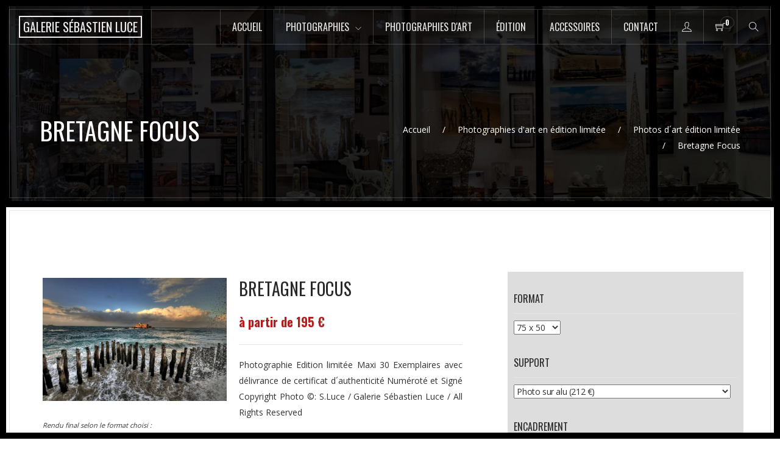

--- FILE ---
content_type: text/html
request_url: https://galeriesebastienluce.fr/interieur2.asp?ref=1826&categ=43
body_size: 13144
content:

<!DOCTYPE html>
<html lang="fr">


<meta http-equiv="content-type" content="text/html;charset=utf-8" />
<head>
<meta charset="utf-8">
<meta name="viewport" content="width=device-width, initial-scale=1.0">
<title>Galerie Sébastien Luce Photographies  Bretagne Focus  Photos d´art édition limitée</title>
<META name=description content="Retrouvez la photographie Bretagne Focus  du thème Photos d´art édition limitée de la galerie Sébastien Luce et choississez de la commander en choisssant sa taille et son encadrement.">
<META name=keywords content="Galerie Sébastien Luce, photographie, photographie Saint-Malo, photographie Dinard, photographie Dinan, photographie cancale, photographie Mont Saint Michel, photographie mer déchainée, photographie plage de l'eventail Saint-Malo, photographie plage de bon-secours Saint-Malo, photographie plage du Môle Saint-Malo, photographie plage le sillon Saint-Malo, photographie remparts de Saint-Malo, photographie Intra Murros Saint-Malo, photographie Saint Srevan, photographie Tour Solidor, cadre, encadrement, photographie d'art, artiste photographe">
<meta name="revisit-after" content="15 days">
<meta name="rating" content="General">
<meta name="googlebot" content="all">
<meta name="robots" content="index, follow">
<meta name="distribution" content="Global">
<meta name="cache-control" content="Public" /><link rel="icon" href="images/icone-galerie-sebastien-luce.png">
<link href="css/bootstrap.css" rel="stylesheet">

<link href="css/font-awesome.min.css" rel="stylesheet">
<link href="fonts/themify-icons.css" rel="stylesheet">

<link href="css/owl.carousel.css" rel="stylesheet">

<link rel="stylesheet" href="css/magnific-popup.css"> 

<link rel="stylesheet" href="css/animate.css"> 

<link href="css/style.css" rel="stylesheet">

<link href='https://fonts.googleapis.com/css?family=Open+Sans:400,300,600,700&display=swap' rel='stylesheet' type='text/css'>
<link href='https://fonts.googleapis.com/css?family=Oswald:400,700,300&display=swap' rel='stylesheet' type='text/css'>
<script language="JavaScript" type="text/JavaScript">
<!--

function afficheImage()
{
typ.submit();
}
//-->
</script>
<script type="text/javascript">
function open_win_pdf()
{
window.open("conditions-generales-de-vente-galerie-sebastien-luce2.asp","_blank","toolbar=yes, location=yes, directories=yes, status=yes, menubar=yes, scrollbars=yes, resizable=yes, copyhistory=yes, width=800, height=400" )

}
</script>



 
    
    <script language="javascript">
<!--

function MM_openBrWindow(theURL,winName,features) { //v2.0
  window.open(theURL,winName,features);
}

function afficheImage45()
{
typ45.submit();
}
//-->
</script>
</head>
<body class="passp_black">



<div class="passpartu passpartu_left"></div>
<div class="passpartu passpartu_right"></div>
<div class="passpartu passpartu_top"></div>
<div class="passpartu passpartu_bottom"></div>


<div class="page" id="page">

<div class="head_bck" data-color="#000"  data-opacity="0.3"></div>
  
  
    <header class="simple_menu">

        
        <div class="logo pull-left">
            <a href="index.asp" aria-label="Accueil de la boutique en ligne de la Galerie Sébastien Luce photographie de Saint-Malo"><b>Galerie Sébastien Luce</b></a>
        </div>


     
        <div class="header_btns_wrapper">
            
            
            <div class="main_menu"><i class="ti-menu"></i><i class="ti-close"></i></div>
            
           
            <div class="sub_menu">
                <div class="sub_cont">
                    <ul>
                    	<li><a href="index.asp" name="Accueil de la Galerie Sébastien Luce" >Accueil</a></li>
                        <li><a href="#" class="parents" name="Photographies par thématiques sur Saint-Malo et la Côte d'Émeraude">Photographies<span class="reduirecaracteremenu"> par thématiques</span></a>
                            <ul class="mega_menu">
                                
                                    
                                        <li class="mega_sub">
                                    	<ul>
                                        
                                    
                                        <li><a href="interieur.asp?categ=41" name="Photographies Noir et Blanc">Noir et Blanc</a></li>
                                    
                                    
                                        <li><a href="interieur.asp?categ=42" name="Photographies Reflets">Reflets</a></li>
                                    
                                    
                                        <li><a href="interieur.asp?categ=48" name="Photographies Mer Déchainée">Mer Déchainée</a></li>
                                    
                                    
                                        <li><a href="interieur.asp?categ=49" name="Photographies Saint-Malo / Plage de l´eventail">Saint-Malo / Plage de l´eventail</a></li>
                                    
                                    
                                        <li><a href="interieur.asp?categ=50" name="Photographies Saint-Malo / Plage de bon-secours ">Saint-Malo / Plage de bon-secours </a></li>
                                    
                                    
                                        <li><a href="interieur.asp?categ=51" name="Photographies Saint-Malo / Plage du Môle">Saint-Malo / Plage du Môle</a></li>
                                    
                                        </ul>
                                		</li>
                                    
                                        <li class="mega_sub">
                                    	<ul>
                                        
                                    
                                        <li><a href="interieur.asp?categ=52" name="Photographies Saint-Malo / Le Sillon">Saint-Malo / Le Sillon</a></li>
                                    
                                    
                                        <li><a href="interieur.asp?categ=53" name="Photographies Saint-Malo / Remparts de Saint Malo">Saint-Malo / Remparts de Saint Malo</a></li>
                                    
                                    
                                        <li><a href="interieur.asp?categ=54" name="Photographies Saint-Malo / Intra Muros">Saint-Malo / Intra Muros</a></li>
                                    
                                    
                                        <li><a href="interieur.asp?categ=55" name="Photographies Saint-Malo / Saint Servan / Tour Solidor ">Saint-Malo / Saint Servan / Tour Solidor </a></li>
                                    
                                    
                                        <li><a href="interieur.asp?categ=56" name="Photographies Dinard">Dinard</a></li>
                                    
                                    
                                        <li><a href="interieur.asp?categ=57" name="Photographies Dinan">Dinan</a></li>
                                    
                                        </ul>
                                		</li>
                                    
                                        <li class="mega_sub">
                                    	<ul>
                                        
                                    
                                        <li><a href="interieur.asp?categ=58" name="Photographies Cancale">Cancale</a></li>
                                    
                                    
                                        <li><a href="interieur.asp?categ=59" name="Photographies Mont Saint Michel ">Mont Saint Michel </a></li>
                                    
                                    
                                        <li><a href="interieur.asp?categ=60" name="Photographies Cuba">Cuba</a></li>
                                    
                                    
                                        <li><a href="interieur.asp?categ=61" name="Photographies Miami">Miami</a></li>
                                    
                                    
                                        <li><a href="interieur.asp?categ=62" name="Photographies New York">New York</a></li>
                                       
                                    </ul>
                                	</li>
                                     

                            </ul>
                        </li>
                        <li><a href="interieur.asp?categ=43" name="Photographies d'arts sur Saint-Malo et la Côte d'Émeraude" >Photographies d'art<span class="reduirecaracteremenu"> en édition limitée</span></a></li>
                        <li><a href="interieur.asp?categ=44" name="Vente d'édition de livre d'art et de photographies sur Saint-Malo et la Côte d'Émeraude" >&Eacute;dition<span class="reduirecaracteremenu"> de livres d'art</span></a></li>
                        <li><a href="interieur.asp?categ=45" name="Vente d'accessoires photos sur le thème de Saint-Malo et de la Côte d'Émeraude">Accessoires<span class="reduirecaracteremenu"> photo</span></a></li>
                        <li><a href="contact-galerie-d-art-saint-malo.asp" name="Contact et coordonnées de la galerie Sébastien Luce à Saint-Malo" >Contact</a></li>
                        

                        
                        <li class="no_arrow right_sub sub_min_width"><a href="mon-compte.asp" class="parents" aria-label="Accès à la page mon compte de la boutique en ligne de la Galerie Sébastien Luce à Saint-Malo"><i class="ti-user"></i></a>
                            
                        </li>
                       

                        
                        <li class="no_arrow right_sub sub_min_width"><a href="panier.asp" class="parents" aria-label="Panier de la boutique en ligne de la Galerie Sébastien Luce à Saint-Malo"><i class="ti-shopping-cart"></i><span class="badge">0</span></a>
                           
                        </li>
                      

                        

                        
                        <li class="right_sub no_arrow sub_min_width"><a href="#" class="parents"><i class="ti-search"></i></a>
                            <ul class="mega_menu">
                                <li class="mega_sub bask_menu">
                                    <form name="rechercher" id="rechercher" method="post" action="recherche.asp">
                                        <input type="text" name="recherche" class="form-control" placeholder="Entrez vos mots-clés">
                                        <button type="submit" class="se_btn">
                                          <i class="ti-search"></i>
                                        </button>
                                    </form>
                                </li>
                            </ul>
                        </li>
                      

                    </ul>
 

                </div>
            </div>
            

        </div>
      
        
       
        <a href="#page" class="up_block go" aria-label="Retour en haut de la page du site internet de la Galerie Sébastien Luce à Saint-Malo"><i class="fa fa-angle-up"></i></a>

    </header>    

 
    








<!-- Inside Title -->
<div class="inside_title image_bck bordered_wht_border white_txt" data-image="images/galerie-sebastien-luce-saint-malo.jpg ">
    <!-- Over -->
    <div class="over" data-opacity="0.2" data-color="#000"></div>
    <div class="container">
        <div class="row">
            <div class="col-md-6"><h1>Bretagne Focus </h1></div>
            <div class="col-md-6 text-right"><div class="breadcrumbs"><a href="index.asp" name="Accueil de la Galerie Sébatsien Luce">Accueil</a><a href="#">Photographies d'art en édition limitée</a><a href="interieur.asp?categ=43">Photos d´art édition limitée</a>Bretagne Focus </div></div>
        </div>
    </div>
</div>
<!-- Inside Title End -->
   
   
   
   
    
<!-- Content -->
<div class="content">
    <div class="container-fluid">
        
        <div class="row">
            <div class="bordered_block col-md-12 grey_border">
                
                <div class="container">
                    <div class="row">
                    
                        <!--Sidebar-->
                        <div class="col-md-8 col-xs-12">
                            
                            <!-- Carousel and Anons -->
                            <div class="row product_inside">
                                <div class="col-md-5 col-xs-12">
                                <a href="admin/upload/Galeriesebastienluce_stmalo_Bzh_Breizh_Paysage_Mer_Briselames_Bretagne_Saintmalo_Tempete_Sluce_Sebastienluce_Photo_Photography_Fineartphoto_Stmalo_Destinationbretagne.jpg" class="lightbox" alt="Bretagne Focus  - Photographie Photographies d'art en édition limitée Galerie Sébastien Luce" name="Bretagne Focus  - Photographie Photographies d'art en édition limitée Galerie Sébastien Luce">
                                <img src="admin/upload/Galeriesebastienluce_stmalo_Bzh_Breizh_Paysage_Mer_Briselames_Bretagne_Saintmalo_Tempete_Sluce_Sebastienluce_Photo_Photography_Fineartphoto_Stmalo_Destinationbretagne.jpg" alt="Bretagne Focus  - Photographie Photographies d'art en édition limitée Galerie Sébastien Luce" name="Bretagne Focus  - Photographie Photographies d'art en édition limitée Galerie Sébastien Luce">
                                </a>
                                
                                
                                	<br><br>
                                	<span style="font-size:11px; font-style:italic">Rendu final selon le format choisi :</span>
                                
                                	
                                            <div style="width:300px; height:200px; background-image:url(admin/upload/Galeriesebastienluce_stmalo_Bzh_Breizh_Paysage_Mer_Briselames_Bretagne_Saintmalo_Tempete_Sluce_Sebastienluce_Photo_Photography_Fineartphoto_Stmalo_Destinationbretagne.jpg); background-size:cover;background-position: center center">
                                        
                                    
                                    
                                    </div>
                                    <br>
                                    <br>
                                
                                
                                
                                
                                    <!-- Carousel -->
                                    <!--<div class="products_inside_wrapper intro_wrapper">
                                        <div class="classes_inside_item bordered_wht_border">
                                            <img src="images/ar1.jpg" alt="">
                                        </div>
                                        <div class="classes_inside_item bordered_wht_border">
                                            <img src="images/ar2.jpg" alt="">
                                        </div>
                                        <div class="classes_inside_item bordered_wht_border">
                                            <img src="images/ar3.jpg" alt="">
                                        </div>
                                        <div class="classes_inside_item bordered_wht_border">
                                            <img src="images/ar4.jpg" alt="">
                                        </div>
                                    </div>-->
                                    <!-- Carousel End -->
                                </div>
                                <div class="col-md-6 col-xs-12">
                                    <h3 class="title">Bretagne Focus </h3>
										
                                    <div class="meta-box clearfix">
                                        <div class="price-box">                                                                                                     
                                            <span class="special-price">à partir de 195 €</span>
                                            
                                        </div>
                                        <!--<div class="rating-box">
                                            <div class="rating">
                                                <i class="fa fa-star"></i>
                                                <i class="fa fa-star"></i>
                                                <i class="fa fa-star"></i>
                                                <i class="fa fa-star"></i>
                                                <i class="fa fa-star"></i>
                                            </div>
                                        </div>-->
                                    </div>


                                    <p style="text-align:justify; color:#333">Photographie Edition limitée 
Maxi 30 Exemplaires avec délivrance de certificat d´authenticité Numéroté et Signé 


Copyright Photo ©: S.Luce / Galerie Sébastien Luce / All Rights Reserved   <br><br></p>
                                    
                                    
                                
                                    

                                    
                                    

                                </div>
                                
                            </div>
							<div class="col-md-1 col-xs-12"></div>

                                
                                  
                                
                            
                            
                        </div>
                        <!--Sidebar End-->
                        


                        <!--Sidebar-->
                        
                        
                        
                                <div class="col-md-4 col-xs-12" style="background-color:#ddd">
                                <a name="formulaire" id="formulaire" style="position:absolute; margin-top:-65px"></a>
                                    <form name="typ45" id="typ45" method="post" action="interieur2.asp#formulaire" onchange="afficheImage45()">
                                    <input type="hidden" name="ref" id="ref" value="1826">
        							<input type="hidden" name="categ" id="categ" value="43">
                                    <div class="widget">
                                        <h6 class="title">Format</h6>
                                        <input type="hidden" name="formatorigine" id="formatorigine" value="7">
                                        <select name="format" id="format" onchange="afficheImage45()" style="color:#333">
                                        
                                        
                                        
                                        	
                                                    <option value="7" selected>75 x 50</option>
                                                    
                                                    <option value="10" >90 x 60</option>
                                                    
                                                    <option value="13" >120 x 80</option>
                                                    
                                                <!--<option value="" selected></option>-->
                                            
                                        </select>
                                      
                                    </div>
                                    
                                    <div class="widget">
                                        <h6 class="title">Support</h6>
                                        
                                        <select name="support" id="support" style="color:#333; letter-spacing:-0.4px">
                                            
														<option value="2" selected>Photo sur alu (212 €)</option>
												
														<option value="4" >Photo encadree sur papier fine art  mat (250 €)</option>
												
														<option value="5" >Photo fine art sans encadrement envoi en tube (198 €)</option>
												
                                        </select>
                                      
                                    </div>
                                    
                                        <div class="widget">
                                            <h6 class="title">Encadrement</h6>
                                            
                                            <select name="encadrement" id="encadrement" style="color:#333">
                                            	<option value="0">Aucun</option>
                                                
															<option value="4" >Encadrement NOIR (Gap) (+ 101 €)</option>
                                                        
                                                
                                                
                                            </select>
                                          


                                        </div>
                                    
                                    </form>
                                    <div class="add-to-box" style="padding-top:0px">
                                    <form name="typ46" id="typ46" method="post" action="ajouter-panier.asp">
                                    <input type="hidden" name="ref2" id="ref2" value="1826">
        							<input type="hidden" name="categ2" id="categ2" value="43">
                                    <input type="hidden" name="total2" id="total2" value="212">
                                    <input type="hidden" name="format2" id="format2" value="7">
                                    <input type="hidden" name="support2" id="support2" value="2">
                                    <input type="hidden" name="encadrement2" id="encadrement2" value="0">
                                                <!--<div class="add-to-cart">
                                                
                                                    <input type="text" class="form-control qty" title="Qty" value="1" maxlength="12" id="qte" name="qte">
                                                    <span class="increase-qty"><i class="fa fa-sort-up"></i></span>
                                                    <span class="decrease-qty"><i class="fa fa-sort-down"></i></span>
                                                </div>-->
                                                <h6 class="title">Total : 212 €</h6>
                                                
                                                
                                                
                                                
                                                <button class="button btn btn-default" title="Ajouter au panier" type="submit">
                                                    <em class="fa-icon"><i class="fa fa-shopping-cart"></i></em>
                                                    <span>Ajouter au panier</span>
                                                </button>
                                     </form>          
                                            </div>
        							
                                   
                        
        
                                    
                                  
                                    
        				
                                </div>
                                <!--Sidebar End-->
                        
                    </div>
                    <!--Row End-->

                </div>
            </div>
        </div> 
        <!-- Row End -->


    </div>
</div>
<!-- Content End -->


<div class="footer white_txt bordered_wht_border image_bck" data-color="#000">
    <div class="container">
        
        <div class="row">
            <div class="col-md-3 col-sm-3" style="padding-right:20px">
                <div style="text-align:center"><a href="index.asp" aria-label="Accueil de la boutique en ligne de la Galerie Sébastien Luce photographie de Saint-Malo"><img src="images/logo-galerie-sebastien-luce.jpg" alt="Logo de la Galerie Sébastien Luce photographe sur Saint-Malo" style="max-width:200px"></a></div>
                <br>
                <p style="font-size:12px; text-align:justify">Vente en ligne des photographies de Sébastien Luce sur le support et l'encadrement que vous souhaitez aux différentes dimensions que vous aurez choisis. Nous vous proposons des photographies des différents lieux de Saint-Malo ainsi que des villes à proximité tel que Dinard, le Mont Saint Michel, Dinan et Cancale.
</p> 
            </div>
            
            <div class="col-md-3 col-sm-3 hidden-xs" style="padding-left:30px">
                <div class="widget">
                    <h4>Dernières photographies</h4>
                    <ul class="list-unstyled">
                    
                    
                        <li>
                            <a href="interieur2.asp?ref=2970&categ=41">Hors cadre - saint malo </a>
                            <span class="date"><span class="number">12</span> janvier
                                <span class="number"> 2026</span>
                            </span>
                        </li>
                        
                        <li>
                            <a href="interieur2.asp?ref=2969&categ=41">amour à l horizon - st malo </a>
                            <span class="date"><span class="number">12</span> janvier
                                <span class="number"> 2026</span>
                            </span>
                        </li>
                        
                        <li>
                            <a href="interieur2.asp?ref=2968&categ=41">shopping - saint malo</a>
                            <span class="date"><span class="number">12</span> janvier
                                <span class="number"> 2026</span>
                            </span>
                        </li>
                        
                        
                    </ul>
                </div>

            </div>
            
            <div class="col-md-3 col-sm-3 hidden-xs" style="padding-left:30px">
                <div class="widget">
                    <h4>Mes coups de coeurs</h4>
                    <ul class="list-unstyled">
                    
                        <li>
                            <a href="#">Vert Emeraude</a>
                            <span class="date"><span class="number">21</span> mars
                                <span class="number"> 2019</span>
                            </span>
                        </li>
                        
                        <li>
                            <a href="#">Vague d´OR</a>
                            <span class="date"><span class="number">1</span> avril
                                <span class="number"> 2019</span>
                            </span>
                        </li>
                        
                        <li>
                            <a href="#">L´enfant et la mer - Saint Malo</a>
                            <span class="date"><span class="number">17</span> avril
                                <span class="number"> 2025</span>
                            </span>
                        </li>
                        
                       
                    </ul>
                </div>
              
            </div>
            
            <div class="col-md-3 col-sm-3 hidden-xs" style="padding-left:30px">
                <div class="widget">
                    <h4>Coordonnées</h4>
                    <span class="contacts_ti ti-mobile"></span>07 88 36 49 94<br />
                    
                    <span class="contacts_ti ti-email"></span><a href="mailto:sebastien.luce12@orange.fr" aria-label="Adresse amil de la boutique en ligne de la Galerie Sébastien Luce photographie de Saint-Malo">sebastien.luce12@orange.fr</a><br />
                    <span class="contacts_ti ti-location-pin"></span>7 Rue de Dinan 35400 Saint-Malo
                </div>
              
            </div>
        
        </div>
       
   
    </div>
  

 
    <div class="footer_end">
        <div class="container">
            <div class="row">
                <div class="col-sm-8">
                    <span class="sub">&copy; Copyright 2019 - <a href="https://www.pensons-digital.fr" target="_blank" name="Site internet réalisé par Pensons Digital" aria-label="Site internet réalisé par Pensons Digital">Réalisation Pensons Digital</a> - <a href="conditions-generales-de-vente-galerie-sebastien-luce.asp" name="Conditions gérales de vente de la galerie Sébastien Luce">Conditions générales de ventes</a> - <a href="mentions-legales.asp" name="Mentions légales de la galerie Sébastien Luce">Mentions légales</a></span>
                </div>
                <div class="col-sm-4 text-right">
                    <ul class="list-inline social-list">
                        
                        <li>
                            <a href="https://www.facebook.com/sebastien.luce.5" target="_blank" data-toggle="tooltip" data-placement="top" title="Facebook de la galerie Sébastien Luce à Saint-Malo" aria-label="Facebook de la galerie Sébastien Luce à Saint-Malo">
                                <i class="ti-facebook"></i>
                            </a>
                        </li>
                        <li>
                            <a href="https://twitter.com/@sebastienluce" target="_blank" data-toggle="tooltip" data-placement="top" title="Twitter de la galerie Sébastien Luce à Saint-Malo" aria-label="Twitter de la galerie Sébastien Luce à Saint-Malo">
                                <i class="ti-twitter-alt"></i>
                            </a>
                        </li>
                        <li>
                            <a href="https://www.instagram.com/sebastien_luce_photographie/" target="_blank" data-toggle="tooltip" data-placement="top" title="Instagram de la galerie Sébastien Luce à Saint-Malo" aria-label="Instagram de la galerie Sébastien Luce à Saint-Malo">
                                <i class="ti-instagram"></i>
                            </a>
                        </li>
                        
                    </ul>
                </div>
            </div>
        </div>
    </div>
    
    </div>
 


</div>




<script src="js/jquery-1.11.3.min.js"></script> 

<script src="js/owl.carousel.min.js"></script>


<script src="js/prefixfree.min.js"></script>

<script src="js/jquery.magnific-popup.min.js"></script>

<script src="js/jquery.lettering.js"></script>

<script src="js/jquery.plugin.min.js"></script> 

<script src="js/jquery.countdown.min.js"></script>


<script src="js/jquery-ui.js"></script>

<script src="js/wow.js"></script>

<script src="js/masonry.pkgd.min.js"></script>

<script src="js/bootstrap.min.js"></script>
<script src="js/script.js"></script>



</body>

</html>
